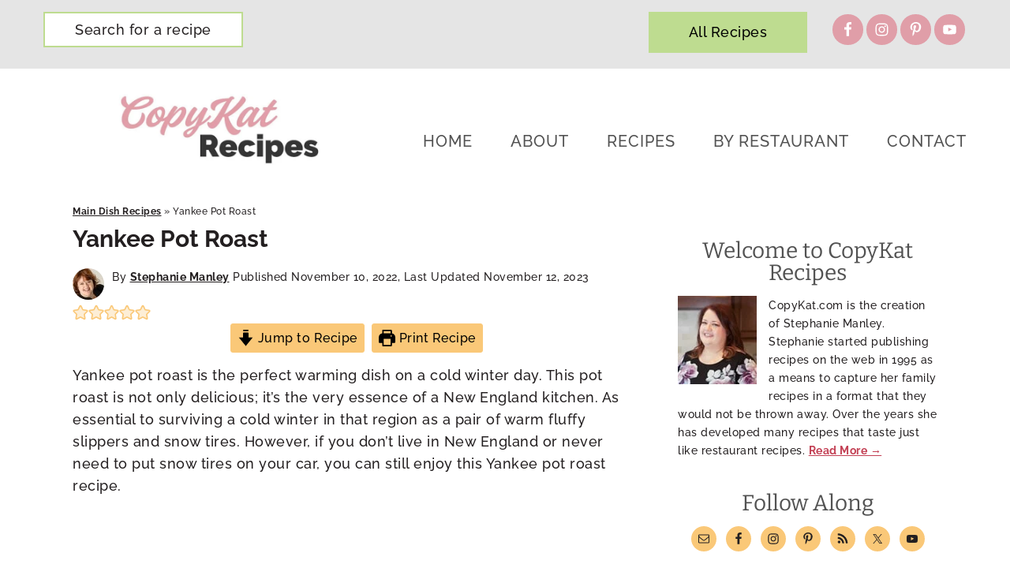

--- FILE ---
content_type: text/plain; charset=utf-8
request_url: https://ads.adthrive.com/http-api/cv2
body_size: 5396
content:
{"om":["01dy2a56","04298897otm","0g8i9uvz","0iyi1awv","0kl5wonw","0sm4lr19","0y0basn0","1","1011_302_56233549","1011_302_56233573","1011_302_56241522","101780_1891/85406","1028_8728253","1028_8739738","1028_8739779","10310289136970_514411517","10310289136970_594028899","10ua7afe","110_576777115309199355","11142692","11509227","11769257","11896988","12010080","12010084","12010088","12171164","12171239","124843_10","124848_8","124853_8","12850756","12_74_18113643","12gfb8kp","1610326628","17_24683316","17_24683321","17_24765467","1dynz4oo","1g2985heict","1g5heict","1n2kadpg","206_492075","206_501276","2132:43435717","2132:43435725","2132:43435727","2132:46035551","2149:11769257","2179:587183202622605216","21t38mbo","2249:553779915","2249:553781814","2249:581439030","2249:650628496","2249:665741101","2249:674797947","2249:680353640","2307:01dy2a56","2307:1g5heict","2307:1h6rfk37","2307:4c9wb6f0","2307:4etfwvf1","2307:4ticzzkv","2307:7siwzlwt","2307:8orkh93v","2307:9ofmoaig","2307:b9ut4rp0","2307:ckmb4c3j","2307:cuudl2xr","2307:ddr52z0n","2307:dpuv7rce","2307:f04zcoco","2307:f2u8e0cj","2307:f3tdw9f3","2307:f7piy8nj","2307:fmbueqst","2307:haf4w7r0","2307:hswgcqif","2307:j4r0agpc","2307:jzqxffb2","2307:lc1wx7d6","2307:ll4el522","2307:ln7h8v9d","2307:mvvdiixj","2307:n4sd49eg","2307:npkuvcja","2307:nwbpobii","2307:o8icj9qr","2307:oj70mowv","2307:r0u09phz","2307:r8iau6rq","2307:revf1erj","2307:s2ahu2ae","2307:s887ofe1","2307:u737f2fv","2307:wg6gg1ed","2307:x7xpgcfc","2307:xazvvecj","2307:z2zvrgyz","2307:z37bfdul","2307:zfaa9uvx","2307:zjn6yvkc","2307:zvfjb0vm","23595974","23786257","2409_15064_70_85402272","2409_15064_70_85690530","2409_15064_70_86698029","2409_25495_176_CR52241414","2409_25495_176_CR52249305","2409_25495_176_CR52249307","248492122","25_52qaclee","25_87z6cimm","25_edspht56","25_nin85bbg","25_o4jf439x","25_oz31jrd0","25_pz8lwofu","25_sgaw7i5o","25_sqmqxvaf","25_utberk8n","2662_200562_8166422","2676:85402407","2676:85690706","2676:85702047","2676:86088017","2676:86690080","2676:86698143","2676:86739702","2676:86739704","2676:87046900","2676:87106462","2715_9888_262592","2715_9888_262594","2715_9888_501276","2715_9888_522710","2760:176_CR52248596","28925636","28933536","29402249","29414696","2974:7994051","2_206_554478","2bih8d5k","2n4mwyxj","308_125203_21","308_125204_13","33419345","33604372","33608958","33iu1mcp","34182009","34534177","3490:CR52248725","3636:6286606","3658_104709_9k5midfu","3658_107237_54qqdnks","3658_136236_x7xpgcfc","3658_149350_ll4el522","3658_15032_n4sd49eg","3658_15078_87gc0tji","3658_15078_cuudl2xr","3658_15078_ogo426bi","3658_15078_revf1erj","3658_175625_bsgbu9lt","3658_175625_haf4w7r0","3658_184142_T26068409","3658_203382_f3tdw9f3","3658_203382_o8icj9qr","3658_216697_4c9wb6f0","3658_61825_f7piy8nj","36_46_11769254","381513943572","3822:23149016","396396812","3LMBEkP-wis","3eygb4a4","3jot8g9b","3v5u0p3e","3x0i061s","409_223599","409_225990","409_228057","42231871","42231876","42604842","43a7ptxe","458901553568","47633464","47869802","485027845327","48514685","49065887","492075","4947806","4972638","49869013","4aqwokyz","4c2989wb6f0","4c9wb6f0","4cepw60l","4etfwvf1","4fk9nxse","4r7canzx","4t298iczzkv","4tgls8cg","4ticzzkv","501276","502806027","52136743","52136747","52137182","52141873","5316_139700_24bb9d5d-487a-4688-874e-6e8caa5997a5","5316_139700_72add4e5-77ac-450e-a737-601ca216e99a","5316_139700_892539b2-17b7-4110-9ce7-200203402aac","5316_139700_bd0b86af-29f5-418b-9bb4-3aa99ec783bd","5316_139700_cebab8a3-849f-4c71-9204-2195b7691600","5316_139700_e57da5d6-bc41-40d9-9688-87a11ae6ec85","53v6aquw","542557320","54298qqdnks","54qqdnks","5504:203525","5504:203526","5504:203898","5510:dpuv7rce","5510:n4sd49eg","55119181","5532:553779915","5563_66529_OADD2.1178676586772310_1XNV3P0L8CAZZNE","5563_66529_OADD2.1181975121425929_1D1Y08WQM5UTITS","5563_66529_OADD2.7353040903008_12R0JVJY7L8LZ42RWN","5563_66529_OADD2.7353043681733_1CTKQ7RI7E0NJH0GJ0","5563_66529_OADD2.7353083169082_14CHQFJEGBEH1W68BV","5563_66529_OADD2.7353135343668_1BTJB8XRQ1WD0S0520","557_409_216366","557_409_220139","557_409_220343","557_409_220363","558_93_4ticzzkv","558_93_54qqdnks","558_93_haf4w7r0","558_93_jzqxffb2","558_93_l0m209ig","558_93_ln7h8v9d","558_93_ntjn5z55","558_93_z37bfdul","559992","564549740","56635945","56635955","56898639","57149985","579199547309811353","5826591541","5j2wfnhs","5l03u8j0","60485583","60618611","60f5a06w","61102880","61564260","618576351","618876699","618980679","61900466","619089559","61916211","61916223","61916225","61932920","61932925","61932933","61932957","61945704","620646535425","620646535428","62187798","6226514001","6226528609","6226560541","6226563661","6250_66552_1165892183","6250_66552_1169285543","627290883","627506494","627506662","628013471","628013474","628015148","628086965","628153053","628153170","628153173","628222860","628223277","628360579","628360582","628444262","628444433","628456310","628456313","628456403","628622163","628622169","628622172","628622175","628622241","628622244","628622247","628622250","628683371","628687043","628687157","628687460","628687463","628803013","628841673","629007394","629009180","629167998","629168001","629168010","629168565","629171196","629171202","62971376","62971378","63047267","630928655","63166899","632096508","6365_61796_785325846639","6365_61796_785360426836","6365_61796_787865606637","6365_61796_794458688060","636910768489","651637461","6547_67916_1lWXtKZMMm5NS06wHQOK","6547_67916_LXZlupNBvhpSCMYfgyb0","6547_67916_MRHLE9L7RmuBtYNd05RK","6547_67916_RGr9T6oAJ8UecEoB66K1","6547_67916_SN6yqPnLwU8r0IS3CzLP","655883025","659216891404","668021452","668021496","66m08xhz","680_99480_700109391","680_99480_700109393","68rseg59","694983378","695879875","697189859","697189865","697190072","697525780","697622320","6ejtrnf9","6l5qanx0","6lmy2lg0","6qqfd7uj","6tj9m7jw","700117707","701113323","702397981","702423494","705115233","705115332","705115442","705115523","705116521","708718952","709258002","709951336","709951512","70_86082706","710509861","726223570444","7354_229128_86905970","73mggl4h","74243_74_18482789","74243_74_18482790","74243_74_18482791","74243_74_18482792","74243_74_18484064","74wv3qdx","771470569861","77gj3an4","786935973586","78827816","788913549806","7969_149355_43422062","7eooener","7ha9rkyq","7imiw6gw","7s298iwzlwt","80070418","80070421","80070426","80070448","8152859","8152878","8152879","8160967","8193078","8193103","8341_230731_587183202622605216","85702145","85987364","86082998","86434480","8831024240_564549740","8b5u826e","8doidghg","8mxhvteo","8o298rkh93v","8orkh93v","9057/0328842c8f1d017570ede5c97267f40d","9057/0da634e56b4dee1eb149a27fcef83898","9057/1b7d9917e45339a9d62a41a1579ddca3","9057/211d1f0fa71d1a58cabee51f2180e38f","9057/338c60401d56e6ae6f39fdf4ff204b0f","9057/37a3ff30354283181bfb9fb2ec2f8f75","9057/5f448328401da696520ae886a00965e2","9309818","97_8193073","9925w9vu","9d2985f8vic","9d5f8vic","9k2982l3hhd","9l06fx6u","9ofmoaig","DKT6hxpvlCE","Fi4k6hGhFV8","NplsJAxRH1w","_P-zIIc5ugE","a6ehim9f","ae6edkmg","aq298dasq0d","b5idbd4d","b90cwbcd","b92980cwbcd","b9ut4rp0","bd5xg6f6","bfabg5d1","bmp4lbzm","bop8ah9a","bpecuyjx","bpwmigtk","bs298gbu9lt","bsgbu9lt","c1hsjx06","cd40m5wq","ci4gern5","ckmb4c3j","clbujs0n","cp5md72y","cr-1oplzoysubwe","cr-6ovjht2eu9vd","cr-97pzzgzrubqk","cr-98q0xf2yubqk","cr-98xywk4vubxf","cr-aav22g2rubwj","cr-aaw20e2pubwj","cr-dafj90jhu9vd","cr-dafj90jhuatj","cr-dafj90jhubwe","cr-f6puwm2w27tf1","cr-f6puwm2x27tf1","cr-f6puwm2y27tf1","cr-f6puwm2yu7tf1","cr-f6puwm2yw7tf1","cr-fobbsjflu9vd","cr-g7ywwk2qvft","cr-n6ts81bdubwe","cr-ndebulm8u9vd","cr-ndebulm8uatj","cr-ndebulm8ubwe","cr-ndebulm8ubxe","cr-r5fqbsarubwe","cr223-98q0xf2yubqk","csa082xz","ct0wxkj7","cu298udl2xr","cuudl2xr","czt3qxxp","d8yfzwos","daw00eve","ddr52z0n","dp54ncco","dpuv7rce","dwghal43","e2c76his","e5l8fjox","e6zn0jdp","ek298ck35lf","extremereach_creative_76559239","ey8vsnzk","f04zcoco","f0u03q6w","f2u8e0cj","f7piy8nj","f85ra698","fd298ujxvyb","fj2985atwid","fj5atwid","fm298bueqst","fmbueqst","gQTLVXipzA0","gbwct10b","gsmex0yb","gtanzg70","haf4w7r0","hf298favbt7","hffavbt7","hg298rz3ggo","hgrz3ggo","hhfvml3d","hu52wf5i","i2aglcoy","i90isgt0","iaqttatc","ibyuigy2","ikl4zu8e","inex5i3c","ir7orip8","j1xlxeqb","j4r0agpc","jfy9255s","jz298qxffb2","jzqxffb2","k2xfz54q","k7t4y9c9","k8ifaxb4","kk5768bd","knoebx5v","ksrdc5dk","l0m209ig","l45j4icj","lJus58VixN0","lc1wx7d6","le298b6igu0","leb6igu0","ll4el522","ll77hviy","ln2987h8v9d","ln7h8v9d","m09zhi68","m11epe1z","mne39gsk","mnzinbrt","mqyf9mgw","mvvdiixj","n3egwnq7","n4sd49eg","n8w0plts","nnkhm999","npkuvcja","ntjn5z55","nw298bpobii","nwbpobii","nx0p7cuj","o8icj9qr","of8dd9pr","ofoon6ir","ogo426bi","oj70mowv","oz31jrd0","oz3ry6sr","p28f3jtb","pagvt0pd","pi6u4hm4","piwneqqj","pkydekxi","ppn03peq","prq4f8da","pth04qht","pvgx7ymi","pz8lwofu","q33mvhkz","q42kdoya","q9I-eRux9vU","qq298vgscdx","qqvgscdx","quk7w53j","qxyinqse","r0u09phz","r35763xz","r3co354x","r8iau6rq","revf1erj","rgl2rq8h","riaslz7g","rxj4b6nw","s2298ahu2ae","s2ahu2ae","s4s41bit","s829887ofe1","s887ofe1","scpvMntwtuw","sdeo60cf","sl57pdtd","sqmqxvaf","ssnofwh5","sv298inlp2o","t1dqw1q2","t2dlmwva","t34l2d9w","t58zjs8i","t7d69r6a","tcyib76d","tk209rcs","u1jb75sm","u2298x4z0j8","u2x4z0j8","u4atmpu4","u690dg05","uf5rmxyz","utberk8n","v655isua","v705kko8","v8cahio3","vdcb5d4i","ven7pu1c","vnZcrDD2Vd0","vwg10e52","w1ws81sy","w3ez2pdd","weipc92n","wg6gg1ed","wih2rdv3","wn2a3vit","wq5j4s9t","ws5qkh9j","wu5qr81l","wxfnrapl","x7298xpgcfc","x7xpgcfc","x9zgvd8e","xjq9sbpc","xtxa8s2d","xwhet1qh","xzw08sf7","y141rtv6","y42ubkar","y47904lt","y99sxfwt","yass8yy7","yboVxnUKUSE","yi6qlg3p","yl6g9raj","z37bfdul","z9ku9v6m","zaiy3lqy","zc9mww8x","zfexqyi5","ziox91q0","zs3aw5p8","zsvdh1xi","zsviwgi5","zvfjb0vm","zw6jpag6","zxaju0ay","2343608","2343609","2343612","2343613","2344374","2344375","2344386","5700:672549180","5700:672552173","638791959","638794438","643846157","672549180","672552173","707249248","7942757","7967351","7979132","7979135","cr-e9x05e8u27sm0","cr-e9x05e8u27uiu","cr-e9x05e8u27vix","cr-e9x05e8u27vjv","cr-e9x05h3s17sm0","cr-e9x05h3s17uiu","cr-e9x05h3s17vix","cr-e9x05h3s17vjv","cr-eas10j0u07sm0","cr-eas10j0u07uiu","cr-eas10j0u07vix","cr-edry0m0xt7sm0","cr-f6wv0m1t17sm0","cr-f6wv0m1t17uiu","f9cpze7e","nodohvfi","qnqfz5kx","t8wl12j1"],"pmp":[],"adomains":["123notices.com","1md.org","about.bugmd.com","acelauncher.com","adameve.com","akusoli.com","allyspin.com","askanexpertonline.com","atomapplications.com","bassbet.com","betsson.gr","biz-zone.co","bizreach.jp","braverx.com","bubbleroom.se","bugmd.com","buydrcleanspray.com","byrna.com","capitaloneshopping.com","clarifion.com","combatironapparel.com","controlcase.com","convertwithwave.com","cotosen.com","countingmypennies.com","cratedb.com","croisieurope.be","cs.money","dallasnews.com","definition.org","derila-ergo.com","dhgate.com","dhs.gov","displate.com","easyprint.app","easyrecipefinder.co","ebook1g.peptidesciences.com","fabpop.net","familynow.club","filejomkt.run","fla-keys.com","folkaly.com","g123.jp","gameswaka.com","getbugmd.com","getconsumerchoice.com","getcubbie.com","gowavebrowser.co","gowdr.com","gransino.com","grosvenorcasinos.com","guard.io","hero-wars.com","holts.com","instantbuzz.net","itsmanual.com","jackpotcitycasino.com","justanswer.com","justanswer.es","la-date.com","lightinthebox.com","liverrenew.com","local.com","lovehoney.com","lulutox.com","lymphsystemsupport.com","manualsdirectory.org","meccabingo.com","medimops.de","mensdrivingforce.com","millioner.com","miniretornaveis.com","mobiplus.me","myiq.com","national-lottery.co.uk","naturalhealthreports.net","nbliver360.com","nikke-global.com","nordicspirit.co.uk","nuubu.com","onlinemanualspdf.co","original-play.com","outliermodel.com","paperela.com","paradisestays.site","parasiterelief.com","peta.org","photoshelter.com","plannedparenthood.org","playvod-za.com","printeasilyapp.com","printwithwave.com","profitor.com","quicklearnx.com","quickrecipehub.com","rakuten-sec.co.jp","rangeusa.com","refinancegold.com","robocat.com","royalcaribbean.com","saba.com.mx","shift.com","simple.life","spinbara.com","systeme.io","taboola.com","tackenberg.de","temu.com","tenfactorialrocks.com","theoceanac.com","topaipick.com","totaladblock.com","usconcealedcarry.com","vagisil.com","vegashero.com","vegogarden.com","veryfast.io","viewmanuals.com","viewrecipe.net","votervoice.net","vuse.com","wavebrowser.co","wavebrowserpro.com","weareplannedparenthood.org","xiaflex.com","yourchamilia.com"]}